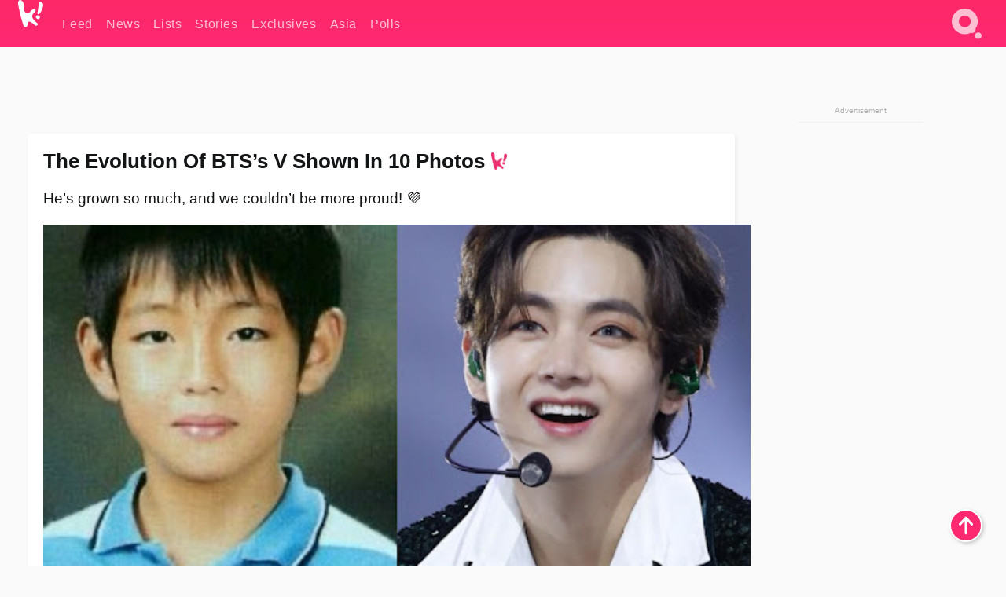

--- FILE ---
content_type: text/html; charset=UTF-8
request_url: https://www.koreaboo.com/lists/evolution-bts-v-shown-in-10-photos/
body_size: 14977
content:
<!doctype html>
<html lang="en-US" prefix="og: http://ogp.me/ns# fb: http://ogp.me/ns/fb#">
<head>
	<meta charset="UTF-8">
	<meta name="viewport" content="width=device-width">
	<meta property="fb:app_id" content="117106681655169" />
	<meta property="fb:pages" content="1434910340064598" />
	<meta property="fb:pages" content="229023931411" />
	<meta property="fb:pages" content="110566825943939" />

	<link rel="preconnect" href="https://img.koreaboo.com">
    <link rel="preconnect" href="https://image.koreaboo.com">
	<link rel="preconnect" crossorigin href="https://search.koreaboo.com">
	<link rel="preconnect" href="https://clcksrv.com">
	<link rel="preload" as="script" href="https://socialcanvas-cdn.kargo.com/js/rh.min.js">
	<link rel="preload" as="script" href="https://btloader.com/tag?o=5172243878903808&upapi=true">

    
                <style data-key="global" >:root {
    --max-w: 1275px;
    --sidebar-w: 300px;
    --body-pad: 15px;
    --section-pad: 20px;
    --margin: 20px;
    --header-h: 60px;
    --brand: #fd2870;
    --bg: #fafafa;

    --text-contrast: #fff;
    --text-caption: #aeaeae;
    --text-sub: #686868;
    --text-b: #121416;
}

html {
    font-size: 16px;
    box-sizing: border-box;
    background-color: var(--bg-alt);
    font-family: -apple-system,BlinkMacSystemFont,"Segoe UI",Roboto,"Helvetica Neue",Arial,sans-serif;
}

@media screen and (max-device-width: 480px){
    body{
        text-size-adjust: 100%;
        -webkit-text-size-adjust: 100%;
    }
  }

*, *:before, *:after {
    box-sizing: inherit;
}
body, h1, h2, h3, h4, h5, h6, p, ol, ul {
    margin: 0;
    padding: 0;
    font-weight: normal;
  }
ul {
    list-style: none;
}
img {
    max-width: 100%;
    height: auto;
}
a {
    color: inherit;
    text-decoration: none;
}

body {
    display: grid;
    grid-template-rows: var(--header-h) 1fr;
    line-height: 1.2;
	color: var(--text-b);
    background-color: var(--bg);
}

main {
    max-width: var(--max-w);
    /* top margin is to match sidebar widget top margin. can remove. */
    margin: 5px auto;
    width: 100%;
    /* ad fix */
    position: relative;
    background-color: var(--bg);
    transition: background-color .15s;
    word-break: break-word;
}

.hidden {
	display: none !important;
}

.header-super-container {
    grid-area: 1/1/2/2;
    position: sticky;
    top: 0;
    z-index: 20;
    background-color: var(--brand);
}

.koreaboo-logo { margin-block: 12px; }

/* TODO -- container and masthead both necessary?? */
#masthead {
	position: sticky;
	top: 0;
	z-index: 99;
    /* SAFARI BUG - it seems to decide on its own what colour the document root should be
     * and it seems to prefer the header.
     * We assign a _fake_ BG colour, so Safari paints the document a nice neutral colour,
     * and assign the colour we really want as a gradient image.
     * And no, setting a background in body, html or even :root does not change things.
     * We already do, and that would actually make sense.
     */
	background-color: #fafafa;
    background-image: linear-gradient(#fd2868, #fd2872);
    width: 100%;
    height: var(--header-h);
    overflow: hidden;
}

.body-container {
    grid-area: 2/1/3/2;
    max-width: 100vw;
    padding: 0 var(--body-pad);
}

.kbos-page {
    padding: 0 var(--section-pad);
    /* breaks video ads? 
    content-visibility: auto;
    contain-intrinsic-size: auto 1000px;
    */
}

.kbos-page > * {
    max-width: calc(100vw - var(--body-pad) - var(--section-pad));
}

.full-width {
    margin-inline: calc(-1 * var(--section-pad));
    width: calc(100% + 2 * var(--section-pad));
    max-width: calc(100% + 2 * var(--section-pad));
}
@media screen and (max-width: 480px) { /* bp-mobile */
    :root {
        --section-pad: 10px;
        --body-pad: 0;
    }
    .full-width-mobile {
        margin-inline: calc(-1 * var(--section-pad));
        width: calc(100% + 2 * var(--section-pad));
        max-width: calc(100% + 2 * var(--section-pad));
    }
}

.has-sidebar {
    display: grid;
    gap: 10px;
    grid-template-columns: 1fr var(--sidebar-w);
}

@media screen and (max-width: 900px) { /* bp-desktop */
    .has-sidebar {
        grid-template-columns: 1fr;
        gap: 0;
    }
    .desktop-sidebar {
        display: none;
        content-visibility: hidden;
    }
}

.kbos-page .page-content {
    padding: var(--section-pad);
    overflow-x: visible;
    grid-area: 1/1/2/2;
}

.desktop-sidebar {
    grid-area: 1/2/2/3;
    height: 100%;
    position: relative;
}

#leaderboard { min-height: 90px; }

.screen-reader-text{
    border:0;
    clip:rect(1px, 1px, 1px, 1px);
    clip-path:inset(50%);
    height:1px;
    margin:-1px;
    overflow:hidden;
    padding:0;
    position:absolute;
    width:1px;
    word-wrap:normal !important;
  }
  
  .screen-reader-text:focus{
    background-color:#ddd;
    clip:auto !important;
    clip-path:none;
    color:#444;
    display:block;
    font-size:1rem;
    height:auto;
    left:5px;
    line-height:normal;
    padding:15px 23px 14px;
    text-decoration:none;
    top:5px;
    width:auto;
    z-index:100000;
  }</style>
                     <style data-key="breaking" >/* Breaking News widget. Appears on all site pages, but only when active. */

.K_Breaking_Widget, .K_Breaking_Widget_2 {
	position: relative;
	border-radius: 5px;
	overflow: hidden;
	box-shadow: 0 2px 5px rgba(0,0,0,.05);
	background-color: #fff;
	transition: background-color .15s;
	margin: 15px auto;
	max-width: var(--max-w);
}

.breaking-banner-tag {
	position: absolute;
	left: 0;
	text-transform: uppercase;
	text-align: center;
	margin-right: 15px;
	color: #1c354c;
	background-color: #fff000;
	width: 150px;
	padding: 10px 12px;
	height: 100%;
	font-weight: 600;
	font-size: 1.25rem;
}

.breaking-text {
	padding: 13px 20px;
	margin-left: 150px;
	font-weight: 600;
	font-size: 1.1rem;
}

.no-tag .breaking-banner-tag {
	width: 15px;
}

.no-tag .breaking-text {
	margin-left: 15px;
}

.no-tag .icon-breaking {
	display: none;
}

.breaking-text>a, .breaking-text>a:hover {
	color: var(--text-b);
}

.breaking-tag-text {
	font-size: 1rem;
    position: relative;
}

.breaking-tag-mobile {
	display: none;
}

@media screen and (max-width: 480px) { /* bp-mobile */
	.breaking-banner-tag {
		width: 15px;
	}
	.breaking-banner-tag span {
		display: none;
	}
	.breaking-text {
		margin-left: 15px;
	}
	.breaking-tag-mobile {
		display: inline;
	}
}
</style>
                     <style data-key="article" >.header-excerpt {
    color: var(--text-b);
    font-size: 1.2rem;
    line-height: 1.4;
    margin: 20px 0;
}

.featured-image {
	/* width: 100%; Featured image is .full-width */
	height: auto;
	max-height: 600px;
	object-fit: contain;
}

.entry-meta {
	color: var(--text-sub);
	font-size: 0.9rem;
	margin: 20px 0;
	display: grid;
	grid-template-columns: auto auto 1fr;
	grid-template-rows: 40px;
}

.kbos-article-category {
	grid-area: 1/1/2/2;
}

.writer-bio {
	display: grid;
    grid-area: 1/3/2/4;
	text-align: right;
	grid-auto-columns: max-content;
	grid-column-gap: 10px;
	justify-self: end;
}

.writer-bio-avatar-container {
    grid-area: 1/1/3/2;
    width: 38px;
}
.writer-bio-name {
    grid-area: 1/2/2/3;
}
.posted-on {
    grid-area: 2/2/3/3;
}

.writer-bio-avatar {
	height: 36px;
	width: 36px;
	border-radius: 50%;
	position: relative;
	top: 1px;
	box-shadow: 0 0 0px 1.5px var(--brand);
}

.entry-category {
	display: inline-block;
	color: var(--text-contrast);
	background-color: #e9455a;
	padding: 8px;
	text-transform: uppercase;
	font-weight: 600;
	border-radius: 8px;
}

@media screen and (max-width: 768px) { /* bp-tablet */
	.entry-meta {
		grid-template-columns: auto 1fr;
		grid-template-rows: auto auto;
		grid-row-gap: 5px;
	}
    .writer-bio {
        grid-area: 1/2/2/3;
    }
}

article .entry-content {
	margin-top: 30px;
	padding-bottom: 1px;
	color: var(--text-sub);
	font-size: 1.2rem;
	font-weight: 400;
	line-height: 1.35;
	-webkit-font-smoothing: antialiased;
	-moz-osx-font-smoothing: grayscale;
}

@media screen and (max-width: 480px) { /* bp-mobile */
    article .entry-content {
        font-size: 1.1rem;
    }
}

.entry-content img {
    max-width: min(100%, calc(100vw - var(--body-pad) - var(--section-pad)));
}

.post.type-post .entry-title::after {
  content: "";
  display: inline-block;
  background-image: url("/wp-content/themes/KbooOS2/img/logo.png");
  background-size: 20px;
  background-repeat: no-repeat;
  height: 24px;
  width: 20px;
  position: relative;
  top: 4px;
  margin-left: 8px;
}</style>
         
	<!-- chrome opensearch -->
	<link type="application/opensearchdescription+xml" rel="search" href="https://www.koreaboo.com/opensearch.xml" />

	
                <link rel="stylesheet" data-key="global" href="https://www.koreaboo.com/wp-content/themes/KbooOS2/css/global.css?v=da742b0046da" media="print" onload="this.media='all'">
                     <link rel="stylesheet" data-key="search" href="https://www.koreaboo.com/wp-content/themes/KbooOS2/css/search.css?v=da742b0046da" media="print" onload="this.media='all'">
                     <link rel="stylesheet" data-key="article" href="https://www.koreaboo.com/wp-content/themes/KbooOS2/css/article.css?v=da742b0046da" media="print" onload="this.media='all'">
                     <link rel="stylesheet" data-key="lightbox" href="https://www.koreaboo.com/wp-content/themes/KbooOS2/css/lightbox.css?v=da742b0046da" media="print" onload="this.media='all'">
                     <link rel="stylesheet" data-key="taxonomy" href="https://www.koreaboo.com/wp-content/themes/KbooOS2/css/taxonomy.css?v=da742b0046da" media="print" onload="this.media='all'">
         
		<script>var cur_post_id = 1181624;</script>
	
<style>#sticky_footer{position:fixed;bottom:0;z-index:200;width:100%;display:flex;justify-content:center;}#sticky_footer:empty{display: none;}</style>
<script>
const kbinscr = (u,p={})=>{const n=document.createElement('script');n.async=true;n.type="text/javascript";n.src=u;Object.entries(p).forEach(([x, y])=>{n.setAttribute(x,y)});document.head.appendChild(n);};

    window.__use_aa = true;
    kbinscr("https://www.koreaboo.com/wp-content/themes/KbooOS2/js/asc.koreaboo.js?v=20251217");
    (window.googletag = window.googletag || {"cmd":[]}).cmd.push(function(){ 
        googletag.pubads().setTargeting("pageType","article");
    });

    document.addEventListener( 'DOMContentLoaded', () => {
        const sf = document.createElement('div');
        sf.setAttribute('id', 'sticky_footer');
        sf.setAttribute('data-aaad', 'true');
        sf.setAttribute('data-aa-adunit', '/207505889/koreaboo.com/Sticky_Footer');
		if (document.querySelector('.kbos-page article.has-cw')) {
			sf.setAttribute('data-aa-targeting', JSON.stringify({'cw': "true"}));
		}
        document.body.appendChild(sf);
    });
</script>

<script async type="text/javascript" src="https://socialcanvas-cdn.kargo.com/js/rh.min.js"></script>
<script async type="text/javascript" src="https://btloader.com/tag?o=5172243878903808&upapi=true"></script>
<script defer data-moa-script src="//clcksrv.com/o.js?
uid=71635061d43cc91c4c22f608" type="text/javascript"></script>

    <!-- Google tag (gtag.js) -->
    <script async src="https://www.googletagmanager.com/gtag/js?id=G-P3S9BDL552"></script>
    <script>
    window.dataLayer = window.dataLayer || [];
    function gtag(){dataLayer.push(arguments);}
    gtag('js', new Date());
    gtag('config', 'G-P3S9BDL552', {send_page_view: false});
    </script>

	<!-- Chartbeat -->
	<script type='text/javascript'>
	(function() {
		/** CONFIGURATION START **/
		var _sf_async_config = window._sf_async_config = (window._sf_async_config || {});
		_sf_async_config.uid = 23820;
		_sf_async_config.domain = 'koreaboo.com';
		_sf_async_config.flickerControl = false;
		_sf_async_config.useCanonical = true;
					_sf_async_config.sections = 'Lists';
			_sf_async_config.authors = "";
				/** CONFIGURATION END **/
		function loadChartbeat() {
			var e = document.createElement('script');
			var n = document.getElementsByTagName('script')[0];
			e.type = 'text/javascript';
			e.async = true;
			e.src = '//static.chartbeat.com/js/chartbeat.js';
			n.parentNode.insertBefore(e, n);
		}
		loadChartbeat();
	})();
	</script>

	<title>The Evolution Of BTS&#039;s V Shown In 10 Photos - Koreaboo</title>
<meta name='robots' content='max-image-preview:large' />
	<style>img:is([sizes="auto" i], [sizes^="auto," i]) { contain-intrinsic-size: 3000px 1500px }</style>
	
<!-- ㅇㅅㅇ -->
<meta name="description" content="Take a look at how much BTS&#039;s V has grown over the years."/>
<meta property="og:locale" content="en_US" />
<meta property="og:type" content="article" />
<meta property="og:title" content="The Evolution Of BTS&#039;s V Shown In 10 Photos" />
<meta property="og:description" content="Take a look at how much BTS&#039;s V has grown over the years." />
<meta property="og:url" content="https://www.koreaboo.com/lists/evolution-bts-v-shown-in-10-photos/" />
<meta property="og:site_name" content="Koreaboo" />
<meta property="article:publisher" content="https://www.facebook.com/koreaboo" />
<meta property="article:section" content="Lists" />
<meta property="article:published_time" content="2021-12-30T07:16:20-08:00" />
<meta property="og:image" content="https://lh3.googleusercontent.com/VisAXaRyzgimPMGDSSiAFVOZ_xK9INVKULEM2a_u-vRFqbJfrE_-GmsbuR3aB4KN96dso8ibqUAaF7Y0-t8YLggepLhbdNy6lA4MysXBVW1NVg=nu-e365-rj-q80" />
<meta property="og:image:secure_url" content="https://lh3.googleusercontent.com/VisAXaRyzgimPMGDSSiAFVOZ_xK9INVKULEM2a_u-vRFqbJfrE_-GmsbuR3aB4KN96dso8ibqUAaF7Y0-t8YLggepLhbdNy6lA4MysXBVW1NVg=nu-e365-rj-q80" />
<meta property="og:image:type" content="image/jpeg" />
<meta name="twitter:card" content="summary_large_image" />
<meta name="twitter:description" content="Take a look at how much BTS&#039;s V has grown over the years." />
<meta name="twitter:title" content="The Evolution Of BTS&#039;s V Shown In 10 Photos - Koreaboo" />
<meta name="twitter:site" content="@Koreaboo" />
<meta name="twitter:image" content="https://lh3.googleusercontent.com/VisAXaRyzgimPMGDSSiAFVOZ_xK9INVKULEM2a_u-vRFqbJfrE_-GmsbuR3aB4KN96dso8ibqUAaF7Y0-t8YLggepLhbdNy6lA4MysXBVW1NVg=nu-e365-rj-q80" />
<meta name="twitter:creator" content="@Koreaboo" />
<script type='application/ld+json'>{"@context":"http:\/\/schema.org","@type":"WebSite","@id":"#website","url":"https:\/\/www.koreaboo.com\/","name":"Koreaboo","potentialAction":{"@type":"SearchAction","target":"https:\/\/www.koreaboo.com\/search\/#{search_term_string}","query-input":"required name=search_term_string"}}</script>
<script type='application/ld+json'>{"@context":"http:\/\/schema.org","@type":"Organization","url":"https:\/\/www.koreaboo.com\/lists\/evolution-bts-v-shown-in-10-photos\/","sameAs":["https:\/\/www.facebook.com\/koreaboo","https:\/\/www.instagram.com\/koreaboo\/","https:\/\/www.youtube.com\/koreaboo","https:\/\/www.pinterest.com\/koreaboo","https:\/\/twitter.com\/Koreaboo"],"@id":"#organization","name":"Koreaboo","logo":"https:\/\/koreaboo-cdn.storage.googleapis.com\/koreaboo_logo_1024.png"}</script>
<!-- / Yoast SEO Premium plugin. -->

<link rel="alternate" type="application/rss+xml" title="Koreaboo &raquo; Feed" href="https://www.koreaboo.com/feed/" />
<meta name="generator" content="WordPress 6.8.3" />
<link rel="canonical" href="https://www.koreaboo.com/lists/evolution-bts-v-shown-in-10-photos/" />
<link rel='shortlink' href='https://www.koreaboo.com/?p=1181624' />
<link rel="alternate" title="oEmbed (JSON)" type="application/json+oembed" href="https://www.koreaboo.com/wp-json/oembed/1.0/embed?url=https%3A%2F%2Fwww.koreaboo.com%2Flists%2Fevolution-bts-v-shown-in-10-photos%2F" />
<link rel="alternate" title="oEmbed (XML)" type="text/xml+oembed" href="https://www.koreaboo.com/wp-json/oembed/1.0/embed?url=https%3A%2F%2Fwww.koreaboo.com%2Flists%2Fevolution-bts-v-shown-in-10-photos%2F&#038;format=xml" />
    <style>
        @media screen and (min-width: 541px) {
        img.k-img {
            max-height: 640px;
            object-fit: contain;
        }}
    </style>
<script defer src="https://www.koreaboo.com/wp-content/themes/KbooOS2/js/kbos.js?v=2b9e5fa630489abfc0b138be1e767340" type="text/javascript"></script><link rel="apple-touch-icon" sizes="180x180" href="https://www.koreaboo.com/wp-content/themes/KbooOS2/img/site_icon/apple-touch-icon.png">
<link rel="icon" type="image/png" sizes="32x32" href="https://www.koreaboo.com/wp-content/themes/KbooOS2/img/site_icon/favicon-32x32.png">
<link rel="icon" type="image/png" sizes="16x16" href="https://www.koreaboo.com/wp-content/themes/KbooOS2/img/site_icon/favicon-16x16.png">
<link rel="manifest" href="/manifest0508.json">
<link rel="mask-icon" href="https://www.koreaboo.com/wp-content/themes/KbooOS2/img/site_icon/safari-pinned-tab.svg" color="#fd2870">
<meta name="msapplication-TileColor" content="#ffffff">
<meta name="theme-color" content="#ffffff">
<meta name="msapplication-config" content="https://www.koreaboo.com/wp-content/themes/KbooOS2/img/site_icon/browserconfig.xml" />
        <link rel="preconnect" crossorigin href="https://lh3.googleusercontent.com">
    
	<noscript><style>.no-js-hide {display: none !important; content-visibility: hidden !important;}</style></noscript>
	<!-- lazyload init -->

		<script>
	if ('serviceWorker' in navigator) {
	window.addEventListener('load', function() {
		navigator.serviceWorker.register('/sw.js', {updateViaCache:'imports'}).then(function(reg) {
		console.log('ServiceWorker registration successful with scope: ', reg.scope);
		}, function(err) {
		console.error('ServiceWorker registration failed: ', err);
		});
	});
	}
	</script>
	
</head>

<body>

    <div class="header-super-container">
	<a class="skip-link screen-reader-text" href="#main">Skip to content</a>

	<header id="masthead" class="site-header">
        <div class="header-container header-top">    
			<a data-isource="header-logo" class="header-logo" href="https://www.koreaboo.com/">
				<img class="koreaboo-logo square" alt="Koreaboo logo" height="36" width="32" src="https://www.koreaboo.com/wp-content/themes/KbooOS2/img/icon/koreaboo-logo.svg" />
			</a>
		<div class="header-nav">
            <a class="header-nav-item w480" data-isource="header-main" href="https://www.koreaboo.com/">
        <div>
            <span>Feed</span>
        </div>
        </a>
            <a class="header-nav-item" data-isource="header-main" href="https://www.koreaboo.com/news/">
        <div>
            <span>News</span>
        </div>
        </a>
            <a class="header-nav-item" data-isource="header-main" href="https://www.koreaboo.com/lists/">
        <div>
            <span>Lists</span>
        </div>
        </a>
            <a class="header-nav-item" data-isource="header-main" href="https://www.koreaboo.com/stories/">
        <div>
            <span>Stories</span>
        </div>
        </a>
            <a class="header-nav-item" data-isource="header-main" href="https://www.koreaboo.com/exclusives/">
        <div>
            <span>Exclusives</span>
        </div>
        </a>
            <a class="header-nav-item" data-isource="header-main" href="https://www.koreaboo.com/asia/">
        <div>
            <span>Asia</span>
        </div>
        </a>
            <a class="header-nav-item" data-isource="header-main" href="https://www.koreaboo.com/polls/">
        <div>
            <span>Polls</span>
        </div>
        </a>
    </div>
		<div class="header-burger"><a id="search_icon" data-nokus="1" aria-label="Search" href="https://www.koreaboo.com/search/" ><img id="search_icon_img" class="search-icon" height="57" width="56" alt="Search" src="https://www.koreaboo.com/wp-content/themes/KbooOS2/img/icon/search.svg" /></a></div>
		</div>
	</header>
		<header id="loading_bar_container" class="loading-bar-container" hidden="true">
		<div id="loading_bar"></div>
	</header>
	<header id="dropdown" class="header-burger-menu" hidden="true">
		<div class="header-container">
			<div class="header-search">
				<form id="search_form"> <!-- KoreabooSearch -->
					<div class="search-box-container">
						<input id="search_box" type="text" maxlength=150 autocomplete="off" autocorrect="off">
						<button type="submit" class="notranslate" id="search_submit">Go</button>
					</div>
						<div class="search-tips-container"><span id="search_tips_button" class="noselect">Search Tips</span></div>
				</form>
			</div>
			<div id="search_suggestions"><h2>Trending Topics</h2>
    <ul class="search-trend-list">        <li tabIndex="0" class="notranslate">Single Inferno 5</li>
            <li tabIndex="0" class="notranslate">Cha Eun Woo</li>
            <li tabIndex="0" class="notranslate">Stray Kids</li>
            <li tabIndex="0" class="notranslate">ENHYPEN</li>
            <li tabIndex="0" class="notranslate">KATSEYE</li>
            <li tabIndex="0" class="notranslate">NCT</li>
            <li tabIndex="0" class="notranslate">EXO</li>
            <li tabIndex="0" class="notranslate">TWICE</li>
            <li tabIndex="0" class="notranslate">aespa</li>
            <li tabIndex="0" class="notranslate">SEVENTEEN</li>
    </ul></div>
			<div id="search_results" class="header-search-results">
			</div>
			<div id="search_nav" class="search-buttons">
				<button data-action="prev">Previous Page</button>
				<button data-action="next">More Results</button>
			</div>
			<div id="search_meta"></div>

			
		</div>
	</header>
    </div>

	<div class="body-container">

	
<section id="leaderboard"><div id="kba_billboard" data-aaad='true' data-aa-adunit='/207505889/koreaboo.com/Leaderboard' class="vm-container vmh-90" data-kba-reload data-tag="Koreaboo_Leaderboard"></div></section>

	<main id="main" class="site-main">

	<section data-postid="1181624" data-dimension1="bts" data-title="The Evolution Of BTS&#8217;s V Shown In 10 Photos" class="kbos-page kbos-page-post has-sidebar" data-next="https://www.koreaboo.com/lists/bighit-20-photos-bts-v-celebrate-26th-birthday/">
    <div class="page-content card-box full-width-mobile">
	<article id="post-1181624" class="post-1181624 post type-post status-publish format-standard has-post-thumbnail hentry category-lists artist-bts">
		<header class="entry-header">
			<div class="header-rest-of">
				<h1 class="entry-title">The Evolution Of BTS&#8217;s V Shown In 10 Photos</h1>					<div class="header-excerpt">He&#8217;s grown so much, and we couldn&#8217;t be more proud! 💜</div>
												<img loading="eager" data-kbpop width="1200" height="630" class="featured-image full-width" src="https://lh3.googleusercontent.com/VisAXaRyzgimPMGDSSiAFVOZ_xK9INVKULEM2a_u-vRFqbJfrE_-GmsbuR3aB4KN96dso8ibqUAaF7Y0-t8YLggepLhbdNy6lA4MysXBVW1NVg=nu-e365-rj-q80" />										<div class="entry-meta">
						<div class="kbos-article-category"><a href="https://www.koreaboo.com/lists/"><span class="entry-category">Lists</span></a></div>	<div class="writer-bio">
		<div class="writer-bio-avatar-container">
            			<img alt="" class="writer-bio-avatar" height="36" width="36" src="https://www.koreaboo.com/wp-content/themes/KbooOS2/img/site_icon/koreaboo36.png" />
            		</div>
        <div class="writer-bio-name">
                <span>Koreaboo</span>
                </div>
		<div class="posted-on"><time class="entry-date published updated" datetime="2021-12-30T14:16:20+00:00">December 30th, 2021</time></div>
	</div>
    					</div>
							</div>
		</header>
				<div class="entry-content">
			<p>It&#8217;s <strong>BTS V</strong>&#8216;s birthday, and ARMYs couldn&#8217;t be more proud of the talented, artistic, handsome, hilarious, and smart man he&#8217;s become!</p> <figure id="attachment_1182023" aria-describedby="caption-attachment-1182023" style="width: 2048px" class="wp-caption alignnone"><picture class="k-img-pic"><source srcset="https://lh3.googleusercontent.com/1kn8lyv3CjsGN34ynXI_xZhl7mIAy4tO8-mTuLEUrgU656PsiyTz1Vt72DRXZ9hLSN7I47DVhlO8LLOczajVn27So06L4OTSWRi4R1v6WxcOmg=nu-e365-rj-q80-w420" media="(max-width: 540px)" /><img decoding="async" loading="lazy" class="wp-image-1182023 size-full k-image k-img" data-alt="weverse_media_61cefd43f5594b8196632745aadaff5f732" data-orig="https://lh3.googleusercontent.com/1kn8lyv3CjsGN34ynXI_xZhl7mIAy4tO8-mTuLEUrgU656PsiyTz1Vt72DRXZ9hLSN7I47DVhlO8LLOczajVn27So06L4OTSWRi4R1v6WxcOmg=nu-e365-rj-q80-w925" src="https://lh3.googleusercontent.com/1kn8lyv3CjsGN34ynXI_xZhl7mIAy4tO8-mTuLEUrgU656PsiyTz1Vt72DRXZ9hLSN7I47DVhlO8LLOczajVn27So06L4OTSWRi4R1v6WxcOmg=nu-e365-rj-q80-w925" srcset="https://lh3.googleusercontent.com/1kn8lyv3CjsGN34ynXI_xZhl7mIAy4tO8-mTuLEUrgU656PsiyTz1Vt72DRXZ9hLSN7I47DVhlO8LLOczajVn27So06L4OTSWRi4R1v6WxcOmg=nu-e365-rj-q80-w420 420w, https://lh3.googleusercontent.com/1kn8lyv3CjsGN34ynXI_xZhl7mIAy4tO8-mTuLEUrgU656PsiyTz1Vt72DRXZ9hLSN7I47DVhlO8LLOczajVn27So06L4OTSWRi4R1v6WxcOmg=nu-e365-rj-q80-w640 640w, https://lh3.googleusercontent.com/1kn8lyv3CjsGN34ynXI_xZhl7mIAy4tO8-mTuLEUrgU656PsiyTz1Vt72DRXZ9hLSN7I47DVhlO8LLOczajVn27So06L4OTSWRi4R1v6WxcOmg=nu-e365-rj-q80-w925 925w" sizes="(max-width: 945px) 100vw, 765px" width="925" height="617"  /></picture><figcaption id="caption-attachment-1182023" class="wp-caption-text">BTS&#8217;s V |<em> BTS/Weverse</em></figcaption></figure><div id="kba_video" class="vm-container kb-ads-once vm-ads-dynamic" data-tag="Koreaboo_Video" data-repeat="Koreaboo_Between_Article"></div> <p>Here are 10 pictures that show the evolution of V over the years in honor of his birthday!</p> <h2>1. He&#8217;s always been adorable</h2> <p>V&#8217;s visuals and charming personality quickly captured ARMYs&#8217; hearts. From the looks of this baby picture, he&#8217;s been adorable his entire life. He was such a cute kid!</p> <p><picture class="k-img-pic"><source srcset="https://lh3.googleusercontent.com/QjMQy2-2nXtgRT1TGwvEzsXOwa6jsWVxUdszn1UHpNuv3T2EgDv42Wp6VKVHtqRwwgUMIqs9K_Khs5xXDTHqS-nLI62rylJlxoeWU3q8CkYIcFvZ=nu-e365-rj-q80-w420" media="(max-width: 540px)" /><img decoding="async" loading="lazy" class="alignnone size-full wp-image-1182025 k-image k-img" data-alt="FHyJ9TwUYAM39Qr" data-orig="https://lh3.googleusercontent.com/QjMQy2-2nXtgRT1TGwvEzsXOwa6jsWVxUdszn1UHpNuv3T2EgDv42Wp6VKVHtqRwwgUMIqs9K_Khs5xXDTHqS-nLI62rylJlxoeWU3q8CkYIcFvZ=nu-e365-rj-q80" src="https://lh3.googleusercontent.com/QjMQy2-2nXtgRT1TGwvEzsXOwa6jsWVxUdszn1UHpNuv3T2EgDv42Wp6VKVHtqRwwgUMIqs9K_Khs5xXDTHqS-nLI62rylJlxoeWU3q8CkYIcFvZ=nu-e365-rj-q80-w640" srcset="https://lh3.googleusercontent.com/QjMQy2-2nXtgRT1TGwvEzsXOwa6jsWVxUdszn1UHpNuv3T2EgDv42Wp6VKVHtqRwwgUMIqs9K_Khs5xXDTHqS-nLI62rylJlxoeWU3q8CkYIcFvZ=nu-e365-rj-q80-w420 420w, https://lh3.googleusercontent.com/QjMQy2-2nXtgRT1TGwvEzsXOwa6jsWVxUdszn1UHpNuv3T2EgDv42Wp6VKVHtqRwwgUMIqs9K_Khs5xXDTHqS-nLI62rylJlxoeWU3q8CkYIcFvZ=nu-e365-rj-q80-w640 640w" sizes="(max-width: 945px) 100vw, 765px" width="640" height="769"  /></picture></p> <h2>2. School days</h2> <p>Do you think younger V had any idea he would grow up to be a superstar?</p> <p><picture class="k-img-pic"><source srcset="https://lh3.googleusercontent.com/AeLtaDGzZ59Slb2FG-OlY2vlZdSc2hY1ob_Ne6Fviwv2xdefFzSNjXFe9E9fmbMWzwPhywDskg5a4pOuCatXJmk6hGMIGujyWi3xO1RYMcjfOag=nu-e365-rj-q80-w420" media="(max-width: 540px)" /><img decoding="async" loading="lazy" class="alignnone size-full wp-image-1182026 k-image k-img" data-alt="FHyJ-eyUYAIdC0v" data-orig="https://lh3.googleusercontent.com/AeLtaDGzZ59Slb2FG-OlY2vlZdSc2hY1ob_Ne6Fviwv2xdefFzSNjXFe9E9fmbMWzwPhywDskg5a4pOuCatXJmk6hGMIGujyWi3xO1RYMcjfOag=nu-e365-rj-q80" src="https://lh3.googleusercontent.com/AeLtaDGzZ59Slb2FG-OlY2vlZdSc2hY1ob_Ne6Fviwv2xdefFzSNjXFe9E9fmbMWzwPhywDskg5a4pOuCatXJmk6hGMIGujyWi3xO1RYMcjfOag=nu-e365-rj-q80" srcset="https://lh3.googleusercontent.com/AeLtaDGzZ59Slb2FG-OlY2vlZdSc2hY1ob_Ne6Fviwv2xdefFzSNjXFe9E9fmbMWzwPhywDskg5a4pOuCatXJmk6hGMIGujyWi3xO1RYMcjfOag=nu-e365-rj-q80-w420 420w, https://lh3.googleusercontent.com/AeLtaDGzZ59Slb2FG-OlY2vlZdSc2hY1ob_Ne6Fviwv2xdefFzSNjXFe9E9fmbMWzwPhywDskg5a4pOuCatXJmk6hGMIGujyWi3xO1RYMcjfOag=nu-e365-rj-q80 538w" sizes="(max-width: 945px) 100vw, 765px" width="538" height="960"  /></picture></p><div id="kba_mpu" class="vm-container kb-ads-once vm-ads-dynamic lazyload" data-tag="Koreaboo_Mobile_Takeover" data-repeat="Koreaboo_Between_Article"></div> <h2>3. He worked hard to reach his dream</h2> <p>V had no intention of auditioning for <strong>BigHit Music</strong>, but thank goodness he did! V worked hard to improve upon his natural talents as a trainee, which helped mold him into the superstar we know him as today.</p> <p><picture class="k-img-pic"><source srcset="https://lh3.googleusercontent.com/DbFt0fQCOZHhBS6y3vlImAGCFkEzg6URTiT7pwyYYPiL5ECRUBfKs4xArK7whNdJwDpwGCvlIHaciYDvp2HrrxQooeYDnK9qrj0KLVonZuuWuw=nu-e365-rj-q80-w420" media="(max-width: 540px)" /><img decoding="async" loading="lazy" class="alignnone size-full wp-image-1182028 k-image k-img" data-alt="bts_v_07" data-orig="https://lh3.googleusercontent.com/DbFt0fQCOZHhBS6y3vlImAGCFkEzg6URTiT7pwyYYPiL5ECRUBfKs4xArK7whNdJwDpwGCvlIHaciYDvp2HrrxQooeYDnK9qrj0KLVonZuuWuw=nu-e365-rj-q80" src="https://lh3.googleusercontent.com/DbFt0fQCOZHhBS6y3vlImAGCFkEzg6URTiT7pwyYYPiL5ECRUBfKs4xArK7whNdJwDpwGCvlIHaciYDvp2HrrxQooeYDnK9qrj0KLVonZuuWuw=nu-e365-rj-q80" srcset="https://lh3.googleusercontent.com/DbFt0fQCOZHhBS6y3vlImAGCFkEzg6URTiT7pwyYYPiL5ECRUBfKs4xArK7whNdJwDpwGCvlIHaciYDvp2HrrxQooeYDnK9qrj0KLVonZuuWuw=nu-e365-rj-q80 480w" sizes="(max-width: 945px) 100vw, 765px" width="480" height="640"  /></picture></p> <h2>4. He seemed like a pro even as a rookie</h2> <p>When BTS debuted with &#8220;No More Dream,&#8221; V already performed like he&#8217;d been an idol for years! His voice, dance moves, stage presence, and facial expressions were absolutely perfect every time he took the stage.</p> <p><picture class="k-img-pic"><source srcset="https://lh3.googleusercontent.com/IXEmz8ATUqNyX1RmyM0XI094fewC9wP6Y6Oq-cbYq6pKzHpRJunIXeDxb77xnQLW8osouWxJC5bCkpKFI5E3b8WNL5x3m-6Yajzy4BU_2vCNScDQ=nu-e365-rj-q80-w420" media="(max-width: 540px)" /><img decoding="async" loading="lazy" class="alignnone size-full wp-image-1182029 k-image k-img" data-alt="BpvU5oDCIAMOpDN" data-orig="https://lh3.googleusercontent.com/IXEmz8ATUqNyX1RmyM0XI094fewC9wP6Y6Oq-cbYq6pKzHpRJunIXeDxb77xnQLW8osouWxJC5bCkpKFI5E3b8WNL5x3m-6Yajzy4BU_2vCNScDQ=nu-e365-rj-q80" src="https://lh3.googleusercontent.com/IXEmz8ATUqNyX1RmyM0XI094fewC9wP6Y6Oq-cbYq6pKzHpRJunIXeDxb77xnQLW8osouWxJC5bCkpKFI5E3b8WNL5x3m-6Yajzy4BU_2vCNScDQ=nu-e365-rj-q80" srcset="https://lh3.googleusercontent.com/IXEmz8ATUqNyX1RmyM0XI094fewC9wP6Y6Oq-cbYq6pKzHpRJunIXeDxb77xnQLW8osouWxJC5bCkpKFI5E3b8WNL5x3m-6Yajzy4BU_2vCNScDQ=nu-e365-rj-q80-w420 420w, https://lh3.googleusercontent.com/IXEmz8ATUqNyX1RmyM0XI094fewC9wP6Y6Oq-cbYq6pKzHpRJunIXeDxb77xnQLW8osouWxJC5bCkpKFI5E3b8WNL5x3m-6Yajzy4BU_2vCNScDQ=nu-e365-rj-q80 599w" sizes="(max-width: 945px) 100vw, 765px" width="599" height="900"  /></picture></p> <h2>5. &#8220;I Need U&#8221; changed everything</h2> <p>BTS got their first win with &#8220;I Need U!&#8221; With this song, V and the other members showed just how emotional their music could be. V poured his emotions into every performance, which proved just how great of a performer he is.</p><div class="vm-ads-dynamic full-width lazyload" data-tag="Koreaboo_Between_Article"></div> <p><picture class="k-img-pic"><source srcset="https://lh3.googleusercontent.com/igc_ID85Q3MrCNsxWbRBz2lGBVGZK7Wfkr5c64UYhO-Bv-xXWt2iD4LpxdqN7-BYolGacFmueohkRA5N_zntdj8cJnYtxCm4QgAZkriib2MU2Q=nu-e365-rj-q80-w420" media="(max-width: 540px)" /><img decoding="async" loading="lazy" class="alignnone size-full wp-image-1182035 k-image k-img" data-alt="207bc8ebca65c3b451f1072eaa8e78bd" data-orig="https://lh3.googleusercontent.com/igc_ID85Q3MrCNsxWbRBz2lGBVGZK7Wfkr5c64UYhO-Bv-xXWt2iD4LpxdqN7-BYolGacFmueohkRA5N_zntdj8cJnYtxCm4QgAZkriib2MU2Q=nu-e365-rj-q80" src="https://lh3.googleusercontent.com/igc_ID85Q3MrCNsxWbRBz2lGBVGZK7Wfkr5c64UYhO-Bv-xXWt2iD4LpxdqN7-BYolGacFmueohkRA5N_zntdj8cJnYtxCm4QgAZkriib2MU2Q=nu-e365-rj-q80" srcset="https://lh3.googleusercontent.com/igc_ID85Q3MrCNsxWbRBz2lGBVGZK7Wfkr5c64UYhO-Bv-xXWt2iD4LpxdqN7-BYolGacFmueohkRA5N_zntdj8cJnYtxCm4QgAZkriib2MU2Q=nu-e365-rj-q80-w420 420w, https://lh3.googleusercontent.com/igc_ID85Q3MrCNsxWbRBz2lGBVGZK7Wfkr5c64UYhO-Bv-xXWt2iD4LpxdqN7-BYolGacFmueohkRA5N_zntdj8cJnYtxCm4QgAZkriib2MU2Q=nu-e365-rj-q80 720w" sizes="(max-width: 945px) 100vw, 765px" width="720" height="960"  /></picture></p> <h2>6. His acting debut</h2> <p>V showed that he&#8217;s just as great at acting as he is at performing on stage in <em>Hwarang: The Poet Warrior Youth</em>! As Han Sung, V proved he&#8217;s a versatile actor as he tackled funny and heartbreaking scenes.</p> <p><picture class="k-img-pic"><source srcset="https://lh3.googleusercontent.com/YjKbpX5sJGKtjk5bupI01q1n16VtSK6YFr6epB6ya6zwW12T9IPhURVisaucjzXQpP9g6Enzj1izQum3QP6G5eebG3gWe8y8o-1q5R02cj56R2Hs=nu-e365-rj-q80-w420" media="(max-width: 540px)" /><img decoding="async" loading="lazy" class="alignnone size-full wp-image-1182036 k-image k-img" data-alt="kim-taehyung-1-e1487178687505" data-orig="https://lh3.googleusercontent.com/YjKbpX5sJGKtjk5bupI01q1n16VtSK6YFr6epB6ya6zwW12T9IPhURVisaucjzXQpP9g6Enzj1izQum3QP6G5eebG3gWe8y8o-1q5R02cj56R2Hs=nu-e365-rj-q80-w925" src="https://lh3.googleusercontent.com/YjKbpX5sJGKtjk5bupI01q1n16VtSK6YFr6epB6ya6zwW12T9IPhURVisaucjzXQpP9g6Enzj1izQum3QP6G5eebG3gWe8y8o-1q5R02cj56R2Hs=nu-e365-rj-q80-w925" srcset="https://lh3.googleusercontent.com/YjKbpX5sJGKtjk5bupI01q1n16VtSK6YFr6epB6ya6zwW12T9IPhURVisaucjzXQpP9g6Enzj1izQum3QP6G5eebG3gWe8y8o-1q5R02cj56R2Hs=nu-e365-rj-q80-w420 420w, https://lh3.googleusercontent.com/YjKbpX5sJGKtjk5bupI01q1n16VtSK6YFr6epB6ya6zwW12T9IPhURVisaucjzXQpP9g6Enzj1izQum3QP6G5eebG3gWe8y8o-1q5R02cj56R2Hs=nu-e365-rj-q80-w640 640w, https://lh3.googleusercontent.com/YjKbpX5sJGKtjk5bupI01q1n16VtSK6YFr6epB6ya6zwW12T9IPhURVisaucjzXQpP9g6Enzj1izQum3QP6G5eebG3gWe8y8o-1q5R02cj56R2Hs=nu-e365-rj-q80-w925 925w" sizes="(max-width: 945px) 100vw, 765px" width="925" height="513"  /></picture></p> <h2>7. Exploring his artistic side</h2> <p>V is the definition of multi-talented! He loves painting and drawing to express his creativity, and we love seeing his creations!</p> <p><picture class="k-img-pic"><source srcset="https://lh3.googleusercontent.com/VLWEPxoCO1m9i1rkB9Ipzfzp6S452bzjvwSy_CFyqgO7ysE_MkdpxGr2EA36xkmQ0wG4Vj5S9DyDtLddwKV-1A5wN4-l_YK52sZ0CQqul6DzUg=nu-e365-rj-q80-w420" media="(max-width: 540px)" /><img decoding="async" loading="lazy" class="alignnone size-full wp-image-1182037 k-image k-img" data-alt="unnamed" data-orig="https://lh3.googleusercontent.com/VLWEPxoCO1m9i1rkB9Ipzfzp6S452bzjvwSy_CFyqgO7ysE_MkdpxGr2EA36xkmQ0wG4Vj5S9DyDtLddwKV-1A5wN4-l_YK52sZ0CQqul6DzUg=nu-e365-rj-q80" src="https://lh3.googleusercontent.com/VLWEPxoCO1m9i1rkB9Ipzfzp6S452bzjvwSy_CFyqgO7ysE_MkdpxGr2EA36xkmQ0wG4Vj5S9DyDtLddwKV-1A5wN4-l_YK52sZ0CQqul6DzUg=nu-e365-rj-q80" srcset="https://lh3.googleusercontent.com/VLWEPxoCO1m9i1rkB9Ipzfzp6S452bzjvwSy_CFyqgO7ysE_MkdpxGr2EA36xkmQ0wG4Vj5S9DyDtLddwKV-1A5wN4-l_YK52sZ0CQqul6DzUg=nu-e365-rj-q80 480w" sizes="(max-width: 945px) 100vw, 765px" width="480" height="638"  /></picture></p><div class="vm-ads-dynamic full-width lazyload" data-tag="Koreaboo_Between_Article"></div> <h2>8. Talented solo artist</h2> <p>V has put out great solo songs over the years! He&#8217;s put out solo tracks on BTS&#8217;s albums, like &#8220;Stigma,&#8221; &#8220;Singularity,&#8221; and &#8220;Inner Child.&#8221; He&#8217;s also put out non-album tracks like &#8220;Scenery,&#8221; &#8220;Winter Bear,&#8221; and &#8220;Snow Flower.&#8221; He&#8217;s also got great OSTs like &#8220;Sweet Night,&#8221; &#8220;Christmas Tree,&#8221; and his duet with Jin &#8220;It&#8217;s Gonna Be You.&#8221; Whether he&#8217;s working with BTS or alone, he&#8217;s a truly great musician.</p> <p><picture class="k-img-pic"><source srcset="https://lh3.googleusercontent.com/dAtCcy3PT9wqGCPqKelGnhhsSUnWgCBFTfB9QayQ2wCqBpzW_mexeFPYgnrNvIcEsc0YAKLgbLDeODlnYfoOqtO0fCXOhZJfGzntWfwnEEtgbLLK=nu-e365-rj-q80-w420" media="(max-width: 540px)" /><img decoding="async" loading="lazy" class="alignnone size-full wp-image-1182040 k-image k-img" data-alt="147c32a8-8aa0-42da-b169-9c21a2662a5e-screenshot-154" data-orig="https://lh3.googleusercontent.com/dAtCcy3PT9wqGCPqKelGnhhsSUnWgCBFTfB9QayQ2wCqBpzW_mexeFPYgnrNvIcEsc0YAKLgbLDeODlnYfoOqtO0fCXOhZJfGzntWfwnEEtgbLLK=nu-e365-rj-q80-w925" src="https://lh3.googleusercontent.com/dAtCcy3PT9wqGCPqKelGnhhsSUnWgCBFTfB9QayQ2wCqBpzW_mexeFPYgnrNvIcEsc0YAKLgbLDeODlnYfoOqtO0fCXOhZJfGzntWfwnEEtgbLLK=nu-e365-rj-q80-w925" srcset="https://lh3.googleusercontent.com/dAtCcy3PT9wqGCPqKelGnhhsSUnWgCBFTfB9QayQ2wCqBpzW_mexeFPYgnrNvIcEsc0YAKLgbLDeODlnYfoOqtO0fCXOhZJfGzntWfwnEEtgbLLK=nu-e365-rj-q80-w420 420w, https://lh3.googleusercontent.com/dAtCcy3PT9wqGCPqKelGnhhsSUnWgCBFTfB9QayQ2wCqBpzW_mexeFPYgnrNvIcEsc0YAKLgbLDeODlnYfoOqtO0fCXOhZJfGzntWfwnEEtgbLLK=nu-e365-rj-q80-w640 640w, https://lh3.googleusercontent.com/dAtCcy3PT9wqGCPqKelGnhhsSUnWgCBFTfB9QayQ2wCqBpzW_mexeFPYgnrNvIcEsc0YAKLgbLDeODlnYfoOqtO0fCXOhZJfGzntWfwnEEtgbLLK=nu-e365-rj-q80-w925 925w" sizes="(max-width: 945px) 100vw, 765px" width="925" height="486"  /></picture></p> <h2>9. K-Pop legend</h2> <p>By now, V is a K-Pop legend! Rookie idols study him as a model of stage presence, and he&#8217;s recognized globally for all his talents.</p> <p><picture class="k-img-pic"><source srcset="https://lh3.googleusercontent.com/5BgCesFNhWXBrn2kGqu97zuJJCMwnzqDMqUoOEquT3R7T5Y03VxVEHQLZgiEMqDp930Ij54ql-5wv_M0tnUZGxm196mqQ-0_UYGY-COjygr9hQ=nu-e365-rj-q80-w420" media="(max-width: 540px)" /><img decoding="async" loading="lazy" class="alignnone size-full wp-image-1182042 k-image k-img" data-alt="FHyLb2yUYAEXTXm" data-orig="https://lh3.googleusercontent.com/5BgCesFNhWXBrn2kGqu97zuJJCMwnzqDMqUoOEquT3R7T5Y03VxVEHQLZgiEMqDp930Ij54ql-5wv_M0tnUZGxm196mqQ-0_UYGY-COjygr9hQ=nu-e365-rj-q80" src="https://lh3.googleusercontent.com/5BgCesFNhWXBrn2kGqu97zuJJCMwnzqDMqUoOEquT3R7T5Y03VxVEHQLZgiEMqDp930Ij54ql-5wv_M0tnUZGxm196mqQ-0_UYGY-COjygr9hQ=nu-e365-rj-q80" srcset="https://lh3.googleusercontent.com/5BgCesFNhWXBrn2kGqu97zuJJCMwnzqDMqUoOEquT3R7T5Y03VxVEHQLZgiEMqDp930Ij54ql-5wv_M0tnUZGxm196mqQ-0_UYGY-COjygr9hQ=nu-e365-rj-q80-w420 420w, https://lh3.googleusercontent.com/5BgCesFNhWXBrn2kGqu97zuJJCMwnzqDMqUoOEquT3R7T5Y03VxVEHQLZgiEMqDp930Ij54ql-5wv_M0tnUZGxm196mqQ-0_UYGY-COjygr9hQ=nu-e365-rj-q80 536w" sizes="(max-width: 945px) 100vw, 765px" width="536" height="975"  /></picture></p> <h2>10. Diplomat</h2> <p>V, along with the rest of BTS, has achieved so much! The entire group is recognized for their global impact and for the changes they can influence others to make. They&#8217;ve even become diplomats, which is proof of how far they&#8217;ve come! </p><div class="vm-ads-dynamic full-width lazyload" data-tag="Koreaboo_Between_Article"></div> <p><picture class="k-img-pic"><source srcset="https://lh3.googleusercontent.com/nOOq80mthNf4NaBmHsU4cer0AHEM6rYvqiaJMUZUbkIbGhm1JBTJOXcQiAi-DDp0fIfDmiSTsLQdz6zeOY3X665x1_VgVOBZSBdekO0voHZuj7M=nu-e365-rj-q80-w420" media="(max-width: 540px)" /><img decoding="async" loading="lazy" class="alignnone size-full wp-image-1182050 k-image k-img" data-alt="437298" data-orig="https://lh3.googleusercontent.com/nOOq80mthNf4NaBmHsU4cer0AHEM6rYvqiaJMUZUbkIbGhm1JBTJOXcQiAi-DDp0fIfDmiSTsLQdz6zeOY3X665x1_VgVOBZSBdekO0voHZuj7M=nu-e365-rj-q80" src="https://lh3.googleusercontent.com/nOOq80mthNf4NaBmHsU4cer0AHEM6rYvqiaJMUZUbkIbGhm1JBTJOXcQiAi-DDp0fIfDmiSTsLQdz6zeOY3X665x1_VgVOBZSBdekO0voHZuj7M=nu-e365-rj-q80-w640" srcset="https://lh3.googleusercontent.com/nOOq80mthNf4NaBmHsU4cer0AHEM6rYvqiaJMUZUbkIbGhm1JBTJOXcQiAi-DDp0fIfDmiSTsLQdz6zeOY3X665x1_VgVOBZSBdekO0voHZuj7M=nu-e365-rj-q80-w420 420w, https://lh3.googleusercontent.com/nOOq80mthNf4NaBmHsU4cer0AHEM6rYvqiaJMUZUbkIbGhm1JBTJOXcQiAi-DDp0fIfDmiSTsLQdz6zeOY3X665x1_VgVOBZSBdekO0voHZuj7M=nu-e365-rj-q80-w640 640w" sizes="(max-width: 945px) 100vw, 765px" width="640" height="775"  /></picture></p> <p> </p>	<div class="full-width-mobile series-post-widget" data-playlist="11005" data-widget-id="artist-bts">
	<script type="application/json" data-kbos-playlist>["https:\/\/www.koreaboo.com\/news\/mexican-president-request-korean-president-extend-btss-mexican-concert\/","https:\/\/www.koreaboo.com\/news\/bts-age-gender-demographics-goyang\/","https:\/\/www.koreaboo.com\/news\/bts-jungkook-deceiving-girlfriend-comment-resurfaces-amid-aespa-winter-dating-rumors\/","https:\/\/www.koreaboo.com\/stories\/army-will-not-see-fan-favorite-songs-home-love-maze-performed-arirang-world-tour-ever\/","https:\/\/www.koreaboo.com\/news\/absurd-bts-world-tour-ticket-prices-trigger-outrage\/","https:\/\/www.koreaboo.com\/news\/bts-world-tour-aggravates-heated-boycott-debate\/","https:\/\/www.koreaboo.com\/news\/blackpink-jennie-supposed-lovestagram-bts-v-sparks-intense-reactions\/","https:\/\/www.koreaboo.com\/stories\/bts-v-harry-styles-shirt-different-vibes-vote-poll-results\/"]</script>			<div class="series-header-container">
                <picture class="k-img-pic">
                                            <source srcset="https://lh3.googleusercontent.com/JHRoQMmTI3LMGAbRMVkBOdmw34yT-B8AtnIYA727i7S5ZjHVVKXvMMOLsHuCw5KNkv0AOi1RpVsfpNCLrlruFxAVHLd3n2A1=nu-e365-rj-q80-w420" media="(max-width: 480px)" />
                                        <img loading="lazy" alt="" src="https://lh3.googleusercontent.com/AZvzkg-aopHz7oE2WKs85TGQftNWQNJoMXgySyS8laXL84eneIPZoYGqkSPvMtCXSmc8hLl625MyYifb7khlxoBkN6z10Grv=nu-e365-rj-q80-w420"/>
                </picture>
			<h2 class="series-header-title">BTS</h2>
			</div>
				<div class="series-posts-list">
		<p><a href="https://www.koreaboo.com/news/mexican-president-request-korean-president-extend-btss-mexican-concert/" data-isource="tax-widget" data-kus="load" target="_blank">Mexico President’s Request For More BTS Concerts Triggers Massive Reactions</a></p>
<p><a href="https://www.koreaboo.com/news/bts-age-gender-demographics-goyang/" data-isource="tax-widget" data-kus="load" target="_blank">BTS&#8217;s Concert Age And Gender Demographics Spark Reactions</a></p>
<p><a href="https://www.koreaboo.com/news/bts-jungkook-deceiving-girlfriend-comment-resurfaces-amid-aespa-winter-dating-rumors/" data-isource="tax-widget" data-kus="load" target="_blank">BTS Jungkook&#8217;s &#8220;Deceiving&#8221; Girlfriend Comment Resurfaces Amid aespa&#8217;s Winter Dating Rumors</a></p>
<p><a href="https://www.koreaboo.com/stories/army-will-not-see-fan-favorite-songs-home-love-maze-performed-arirang-world-tour-ever/" data-isource="tax-widget" data-kus="load" target="_blank">Why ARMY Will Not See Fan-Favorite BTS Songs &#8220;Home&#8221; Or &#8220;Love Maze&#8221; Performed During Their ARIRANG World Tour — Or Ever Again</a></p>
			<p class="nav-link"><a data-isource="tax-widget" data-kbos-playlist="none" class="link-preview nav" href="https://www.koreaboo.com/artist/bts/">See more BTS</a></p>
		</div>
	</div>
				<div class="nav-links">
		<a href="">Next Page</a>
	</div>
		</div>
	</article>
    </div>

    <aside class="desktop-sidebar">
    <div class="vm-ads-dynamic lazyload vmh-600 sticky-sidebar" data-tag='Koreaboo_Sidebar'></div>
</aside></section>

	</main>

	<script type="speculationrules">
{"prefetch":[{"source":"document","where":{"and":[{"href_matches":"\/*"},{"not":{"href_matches":["\/wp-*.php","\/wp-admin\/*","\/koreaboo-cdn\/*","\/wp-content\/*","\/wp-content\/plugins\/*","\/wp-content\/themes\/KbooOS2\/*","\/*\\?(.+)"]}},{"not":{"selector_matches":"a[rel~=\"nofollow\"]"}},{"not":{"selector_matches":".no-prefetch, .no-prefetch a"}}]},"eagerness":"conservative"}]}
</script>

</div> <div data-aaad='true' data-aa-adunit='/207505889/koreaboo.com/Rich_Media'></div>	<section id="sitemap_footer">
		<div class="footer-container">
			<div class="footer-section" id="footer_artists_a">
				<h2>Artists</h2>
				<ul>
									<li><a data-isource="footer" href="https://www.koreaboo.com/artist/aespa/">aespa</a></li>
									<li><a data-isource="footer" href="https://www.koreaboo.com/artist/allday-project/">ALLDAY PROJECT</a></li>
									<li><a data-isource="footer" href="https://www.koreaboo.com/artist/astro/">ASTRO</a></li>
									<li><a data-isource="footer" href="https://www.koreaboo.com/artist/babymonster/">BABYMONSTER</a></li>
									<li><a data-isource="footer" href="https://www.koreaboo.com/artist/bigbang/">BIGBANG</a></li>
									<li><a data-isource="footer" href="https://www.koreaboo.com/artist/blackpink/">BLACKPINK</a></li>
									<li><a data-isource="footer" href="https://www.koreaboo.com/artist/bts/">BTS</a></li>
									<li><a data-isource="footer" href="https://www.koreaboo.com/artist/cortis/">CORTIS</a></li>
									<li><a data-isource="footer" href="https://www.koreaboo.com/artist/enhypen/">ENHYPEN</a></li>
									<li><a data-isource="footer" href="https://www.koreaboo.com/artist/exo/">EXO</a></li>
									<li><a data-isource="footer" href="https://www.koreaboo.com/artist/gi-dle/">(G)I-DLE</a></li>
									<li><a data-isource="footer" href="https://www.koreaboo.com/artist/girlsgeneration/">Girls&#039; Generation</a></li>
									<li><a data-isource="footer" href="https://www.koreaboo.com/artist/hearts2hearts/">Hearts2Hearts</a></li>
									<li><a data-isource="footer" href="https://www.koreaboo.com/artist/illit/">ILLIT</a></li>
									<li><a data-isource="footer" href="https://www.koreaboo.com/artist/itzy/">ITZY</a></li>
								</ul>
			</div>
			<div class="footer-section" id="footer_artists_b">
				<ul>
									<li><a data-isource="footer" href="https://www.koreaboo.com/artist/ive/">IVE</a></li>
									<li><a data-isource="footer" href="https://www.koreaboo.com/artist/katseye/">KATSEYE</a></li>
									<li><a data-isource="footer" href="https://www.koreaboo.com/artist/le-sserafim/">LE SSERAFIM</a></li>
									<li><a data-isource="footer" href="https://www.koreaboo.com/artist/mamamoo/">MAMAMOO</a></li>
									<li><a data-isource="footer" href="https://www.koreaboo.com/artist/nct/">NCT</a></li>
									<li><a data-isource="footer" href="https://www.koreaboo.com/artist/newjeans/">NJZ (NewJeans)</a></li>
									<li><a data-isource="footer" href="https://www.koreaboo.com/artist/nmixx/">NMIXX</a></li>
									<li><a data-isource="footer" href="https://www.koreaboo.com/artist/redvelvet/">Red Velvet</a></li>
									<li><a data-isource="footer" href="https://www.koreaboo.com/artist/riize/">RIIZE</a></li>
									<li><a data-isource="footer" href="https://www.koreaboo.com/artist/seventeen/">SEVENTEEN</a></li>
									<li><a data-isource="footer" href="https://www.koreaboo.com/artist/shinee/">SHINee</a></li>
									<li><a data-isource="footer" href="https://www.koreaboo.com/artist/stray-kids/">Stray Kids</a></li>
									<li><a data-isource="footer" href="https://www.koreaboo.com/artist/superjunior/">Super Junior</a></li>
									<li><a data-isource="footer" href="https://www.koreaboo.com/artist/twice/">TWICE</a></li>
									<li><a data-isource="footer" href="https://www.koreaboo.com/artist/txt/">TXT</a></li>
								</ul>
			</div>
			<div class="footer-section" id="footer_sections">
				<h2>Sections</h2>
				<ul>
					<li><a data-isource="footer" href="https://www.koreaboo.com/lists/">Lists</a></li>
					<li><a data-isource="footer" href="https://www.koreaboo.com/news/">News</a></li>
					<li><a data-isource="footer" href="https://www.koreaboo.com/stories/">Stories</a></li>
				</ul>

				<h2>Follow Us</h2>
				<a style="margin-right: 10px;" aria-label="Facebook" class="social-icon-link" rel="noopener" href="https://www.facebook.com/koreaboo" target="_blank">
				<svg height="32" width="28" alt="Facebook logo" class="icon-facebook" aria-hidden="true" role="img" xmlns="http://www.w3.org/2000/svg" viewBox="0 0 448 512"><path fill="currentColor" d="M448 56.7v398.5c0 13.7-11.1 24.7-24.7 24.7H309.1V306.5h58.2l8.7-67.6h-67v-43.2c0-19.6 5.4-32.9 33.5-32.9h35.8v-60.5c-6.2-.8-27.4-2.7-52.2-2.7-51.6 0-87 31.5-87 89.4v49.9h-58.4v67.6h58.4V480H24.7C11.1 480 0 468.9 0 455.3V56.7C0 43.1 11.1 32 24.7 32h398.5c13.7 0 24.8 11.1 24.8 24.7z"></path></svg></a>
				<a style="margin-right: 5px;" aria-label="X (formerly Twitter)" class="social-icon-link" rel="noopener" href="https://x.com/koreaboo" target="_blank">
				<svg height="32" width="32" alt="X (formerly Twitter) logo" role="img" xmlns="http://www.w3.org/2000/svg" viewBox="0 0 512 512"><!--!Font Awesome Free 6.7.1 by @fontawesome - https://fontawesome.com License - https://fontawesome.com/license/free Copyright 2024 Fonticons, Inc.--><path fill="currentColor" d="M389.2 48h70.6L305.6 224.2 487 464H345L233.7 318.6 106.5 464H35.8L200.7 275.5 26.8 48H172.4L272.9 180.9 389.2 48zM364.4 421.8h39.1L151.1 88h-42L364.4 421.8z"/></svg></a>
				<a aria-label="Bluesky" class="social-icon-link" rel="noopener" href="https://bsky.app/profile/koreaboo.com" target="_blank">
				<svg style="padding: 2px;" width="36" height="32" viewBox="0 0 568 501" alt="Bluesky logo" role="img" fill="none" xmlns="http://www.w3.org/2000/svg">
				<path d="M123.121 33.6637C188.241 82.5526 258.281 181.681 284 234.873C309.719 181.681 379.759 82.5526 444.879 33.6637C491.866 -1.61183 568 -28.9064 568 57.9464C568 75.2916 558.055 203.659 552.222 224.501C531.947 296.954 458.067 315.434 392.347 304.249C507.222 323.8 536.444 388.56 473.333 453.32C353.473 576.312 301.061 422.461 287.631 383.039C285.169 375.812 284.017 372.431 284 375.306C283.983 372.431 282.831 375.812 280.369 383.039C266.939 422.461 214.527 576.312 94.6667 453.32C31.5556 388.56 60.7778 323.8 175.653 304.249C109.933 315.434 36.0535 296.954 15.7778 224.501C9.94525 203.659 0 75.2916 0 57.9464C0 -28.9064 76.1345 -1.61183 123.121 33.6637Z" fill="currentColor"/>
				</svg></a>

				<p style="margin:20px 0;"><span class="action-link" role="button" style="display:none;" id="kb_theme_toggle" data-theme="dark">View Dark Theme</a></p>

			</div>
		</div>

		<div class="footer-notice">© Koreaboo 2026 • <a href="/privacy-policy/">Privacy Policy</a></div>

	</section>


<div id="scroll_top" onClick="window.scrollTo({'top': 0, 'behavior': 'smooth'});">
    <img alt="Scroll to top" width="19" height="25" src="https://www.koreaboo.com/wp-content/themes/KbooOS2/img/icon/arrow-up-solid.svg" />
</div>
</body>
</html>